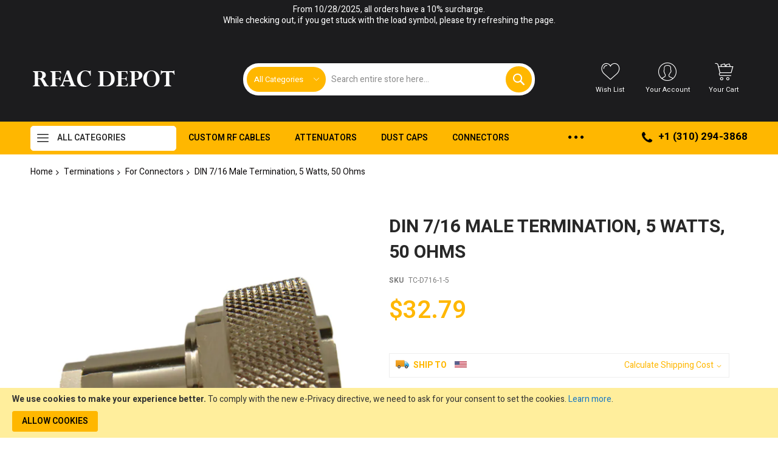

--- FILE ---
content_type: text/html; charset=UTF-8
request_url: https://rfacdepot.com/themelayoutpro/ajax/captcha/?_=1769236017653
body_size: 795
content:
<div
    class="field-recaptcha"
    id="recaptcha-697466363cdc0-container"
    data-bind="scope:'recaptcha-697466363cdc0'"
>
    <!-- ko template: getTemplate() --><!-- /ko -->
</div>

<script type="text/x-magento-init">
{
    "#recaptcha-697466363cdc0-container": {
        "Magento_Ui/js/core/app": {"components":{"recaptcha-697466363cdc0":{"settings":{"rendering":{"sitekey":"6LdSa8UkAAAAAMbnIIsSJBMh3PW_KuxN6lr04Rlc","badge":"bottomright","size":"invisible","theme":"light","hl":""},"invisible":true},"component":"Magento_ReCaptchaFrontendUi\/js\/reCaptcha","reCaptchaId":"recaptcha-697466363cdc0"}}}    }
}
</script>


--- FILE ---
content_type: text/html; charset=UTF-8
request_url: https://rfacdepot.com/themelayoutpro/ajax/captcha/?_=1769236017654
body_size: 795
content:
<div
    class="field-recaptcha"
    id="recaptcha-6974663647d62-container"
    data-bind="scope:'recaptcha-6974663647d62'"
>
    <!-- ko template: getTemplate() --><!-- /ko -->
</div>

<script type="text/x-magento-init">
{
    "#recaptcha-6974663647d62-container": {
        "Magento_Ui/js/core/app": {"components":{"recaptcha-6974663647d62":{"settings":{"rendering":{"sitekey":"6LdSa8UkAAAAAMbnIIsSJBMh3PW_KuxN6lr04Rlc","badge":"bottomright","size":"invisible","theme":"light","hl":""},"invisible":true},"component":"Magento_ReCaptchaFrontendUi\/js\/reCaptcha","reCaptchaId":"recaptcha-6974663647d62"}}}    }
}
</script>


--- FILE ---
content_type: text/html; charset=UTF-8
request_url: https://rfacdepot.com/megamenu/index/ajax/?menu=rfac-main&paging_menu=1&menu_type=0
body_size: 997
content:
 <div class="cdz-menu no-loaded cdz-horizontal-menu cdz-normal" id="menu-35-69739d3e25054" data-mage-init='{"megamenu":{"dropdownEffect":"normal","type":0,"useAjaxMenu":0,"menu":"rfac-main","ajaxUrl":"https:\/\/rfacdepot.com\/megamenu\/index\/ajax\/","tabletLinkText":"\u003Cspan class=\"link-prefix\"\u003EGo to\u003C\/span\u003E \u003Cspan class=\"link-text\"\u003E%1\u003C\/span\u003E","pagingMenu":1}}'><ul class="groupmenu"><li class="item level0 level-top parent" ><a class="menu-link" href="/custom-cables.html"><span>Custom RF Cables</span></a> <ul class="groupmenu-drop"><li class="item level1 text-content" style="width: 500px"><div class=" groupmenu-drop-content" style="--mn-dd-iw:;width: 500px"><div class="row"><div class="col-sm-12"><p class="groupdrop-title">Semi-Flexible</p><ul class="groupdrop-link"><li class="item"><a href="https://rfacdepot.com/cb-sf047.html">.047" Cable</a></li> <li class="item"><a href="https://rfacdepot.com/cb-sf085.html">.085" Cable</a></li> <li class="item"><a href="https://rfacdepot.com/cb-sf141.html">.141" Cable</a></li> <li class="item"><a href="https://rfacdepot.com/cb-sf141-jkt.html">.141" Cable w/ Jacket</a></li> <li class="item"><a href="https://rfacdepot.com/cb-sf250.html">.250" Cable</a></li></ul><br> <p class="groupdrop-title">Semi-Rigid</p><ul class="groupdrop-link"><li class="item"><a href="https://rfacdepot.com/cb-sr034.html">.034" Cable</a></li> <li class="item"><a href="https://rfacdepot.com/cb-sr047.html">.047" Cable</a></li> <li class="item"><a href="https://rfacdepot.com/cb-sr085.html">.085" Cable</a></li> <li class="item"><a href="https://rfacdepot.com/cb-sr141.html">.141" Cable</a></li> <li class="item"><a href="https://rfacdepot.com/cb-sr250.html">.250" Cable</a></li></ul><br> <p class="groupdrop-title">LMR Style Flexible</p><ul class="groupdrop-link"><li class="item"><a href="https://rfacdepot.com/cb-lmr100.html">LMR-100</a></li> <li class="item"><a href="https://rfacdepot.com/cb-lmr200.html">LMR-200</a></li> <li class="item"><a href="https://rfacdepot.com/cb-lmr240.html">LMR-240</a></li> <li class="item"><a href="https://rfacdepot.com/cb-lmr300.html">LMR-300</a></li> <li class="item"><a href="https://rfacdepot.com/cb-lmr400.html">LMR-400</a></li></ul></div><div class="col-sm-12"><p class="groupdrop-title">Flexible</p><ul class="groupdrop-link"><li class="item"><a href="https://rfacdepot.com/cb-rg58.html">RG58</a></li> <li class="item"><a href="https://rfacdepot.com/cb-rg59.html">RG59</a></li> <li class="item"><a href="https://rfacdepot.com/cb-rg142.html">RG142</a></li> <li class="item"><a href="https://rfacdepot.com/cb-rg174.html">RG174</a></li> <li class="item"><a href="https://rfacdepot.com/cb-rg178.html">RG178</a></li> <li class="item"><a href="https://rfacdepot.com/cb-rg179.html">RG179</a></li> <li class="item"><a href="https://rfacdepot.com/cb-rg188.html">RG188</a></li> <li class="item"><a href="https://rfacdepot.com/cb-rg213.html">RG213</a></li> <li class="item"><a href="https://rfacdepot.com/cb-rg214.html">RG214</a></li> <li class="item"><a href="https://rfacdepot.com/cb-rg223.html">RG223</a></li> <li class="item"><a href="https://rfacdepot.com/cb-rg316.html">RG316</a></li> <li class="item"><a href="https://rfacdepot.com/cb-rg316ds.html">RG316 D/S</a></li> <li class="item"><a href="https://rfacdepot.com/cb-rg400.html">RG400</a></li> <li class="item"><a href="https://rfacdepot.com/cb-rg402.html">RG402</a></li> <li class="item"><a href="https://rfacdepot.com/cb-rg405.html">RG405</a></li></ul></div></div></div></li></ul></li> <li class="item level0 level-top" ><a class="menu-link" href="/attenuators.html"><span>Attenuators</span></a></li> <li class="item level0 level-top" ><a class="menu-link" href="/dust-caps.html"><span>Dust Caps</span></a></li> <li class="item level0 level-top" ><a class="menu-link" href="/connectors.html"><span>Connectors</span></a></li> <li class="item level0 level-top" ><a class="menu-link" href="/adaptors.html"><span>Adaptors</span></a></li> <li class="item level0 level-top" ><a class="menu-link" href="/terminations.html"><span>Terminations</span></a></li></ul></div>